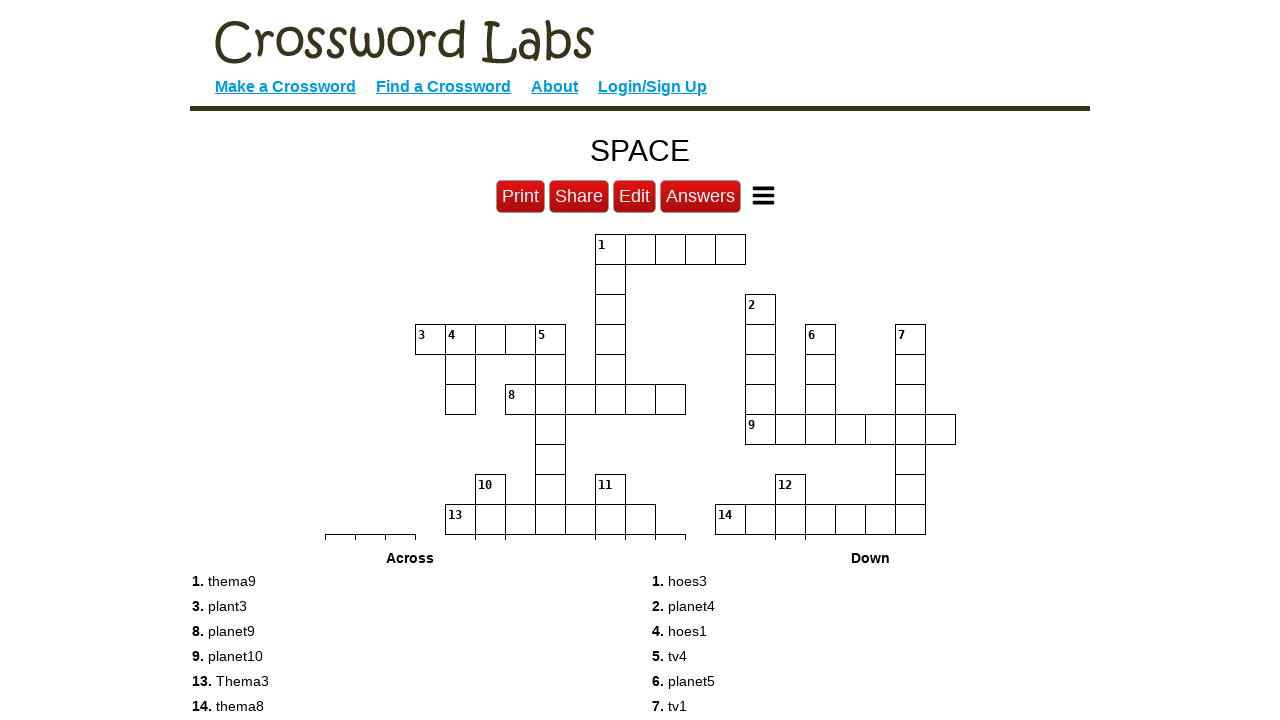

--- FILE ---
content_type: text/html; charset=utf-8
request_url: https://crosswordlabs.com/view/space653
body_size: 8772
content:


<!doctype html>
<html lang="en">
    <head>
        <!-- Required meta tags -->
        <meta charset="utf-8">
        <meta name="viewport" content="width=device-width, initial-scale=1, shrink-to-fit=no">
        <title>SPACE - Crossword Labs</title>
        <meta name="description" content="thema9; hoes3; planet4; plant3; hoes1; tv4; planet5; tv1; planet9; planet10; planet2; tv5; Disco5; Thema3; thema8; planet8; planet1; hoes7; thema4; rock5; Disco3; thema6; planet7; Disco1; thema5; Thema2; hoes4; Disco2; hoes6; rock3; hoes9; hoes10; hoes5;..." />
        <link rel="alternate" type="application/json+oembed" href="https://crosswordlabs.com/oembed?url=https%3A//crosswordlabs.com/embed/space653&format=json" title="SPACE oEmbed URL" />
        <link rel="alternate" type="text/xml+oembed" href="https://crosswordlabs.com/oembed?url=https%3A//crosswordlabs.com/embed/space653&format=xml" title="SPACE oEmbed URL" />
        <link rel="icon" href="/static/1745514585/favicon.ico" />
        <link rel="icon" href="/.well-known/favicon.svg" type="image/svg+xml">
        <link rel="manifest" href="/.well-known/site.webmanifest">
        <link rel="apple-touch-icon" href="/.well-known/apple.png">

        

<link rel="stylesheet" href="/static/1745514585/CACHE/css/output.ecb3ba6657cd.css" type="text/css">

        <style text="text/css">
            @media only screen {
                html, body {
                    height:100%;
                    overflow:hidden;
                }
                #clues-bar {
                    height:25%;
                }
                
            }

            
        </style>

        

        <link rel="canonical" href="https://crosswordlabs.com/view/space653" />
        <meta property="og:title" content="SPACE" />
        <meta property="og:description" content="thema9; hoes3; planet4; plant3; hoes1; tv4; planet5; tv1; planet9; planet10; planet2; tv5; Disco5; Thema3; thema8; planet8; planet1; hoes7; thema4; rock5; Disco3; thema6; planet7; Disco1; thema5; Thema2; hoes4; Disco2; hoes6; rock3; hoes9; hoes10; hoes5;..." />
        <meta property="og:site_name" content="CrosswordLabs.com" />
        <meta property="og:type" content="website" />
        <meta property="og:url" content="https://crosswordlabs.com/view/space653" />
        <meta property="og:image" content="https://crosswordlabs.com/image/696958.svg" />
        <meta property="og:image:type" content="image/svg+xml" />

        

        <script>
            CROSSWORD_ID = 696958;
            JS_PAGE = "view";
            SHOW_ANSWER_WARNING = 0
        </script>
</head>

<body>
    
    <div id="flex-wrapper" role="main">
        <div id="puzzle" class="valid-parent">
            
                <div id="wrapper">
                    
<div id="header">
    <a href="/"><img style="max-width:100%" src="/static/1745514585/img/logo.gif" alt="Crossword Labs" /></a>
    <div id="nav" role="navigation">
        <a  href="/" >Make a Crossword</a>
        <a  href="/browse">Find a Crossword</a>
        <a  href="/about">About</a>
        
            <a  href="/account/login">Login/Sign Up</a>
        
    </div>
</div>


                    <div id="stage-2" style="display:block">
                        <h1 id="title">SPACE
                            
                        </h1>



                        <div class="print-hide view-menu">
                            <button onclick="window.print()">Print</button>
                            <button id="share-link">Share</button>

                            
                                <a href="/edit/space653" class="button-like">Edit</a>
                            

                            
                                
                                    
                                        <a href="/login/space653" class="button-like">Answers</a>
                                    
                                
                            

                            <div id="finish-up2">
                                <div id="view-buttons" class="button">
                                    <div class="mini-menu-proper">
                                        
                                            
<div id="mini-menu" class="" role="menu" aria-label="Puzzle Menu">
    <button aria-label="Toggle Menu" aria-controls="mini-menu-content" aria-expanded="false" id="menu-expander" onclick="return false"></button>
    <div id="mini-menu-content">
        <div>
            <img src="/static/1745514585/img/search-plus.svg" tabindex="0" id="zoom-in" role="button" aria-label="Zoom in" />
        </div>
        <div>
            <img src="/static/1745514585/img/search-minus.svg" tabindex="0" id="zoom-out" role="button" aria-label="Zoom out" />
        </div>
        
            <div class="print-icon"><img tabindex="0" role="button" aria-label="Print" src="/static/1745514585/img/print.svg" id="print-image" /></div>
        
        <div style="display:none">
            <!--<img src="/static/1745514585/img/grip-lines.svg" id="toggle-layout" />-->
            <strong id="toggle-layout">Switch Layout</strong>
        </div>
        <div>
            <strong id="clear-puzzle" role="button" tabindex="0">Clear Puzzle</strong>
        </div>
    </div>
</div>

                                        
                                    </div>
                                </div>
                            </div>
                        </div>


                        <div style="clear:both"></div>
                        

                    </div> <!-- /stage2 -->
                </div> <!-- wrapper -->
            

            <input style="background-color:red;" autocorrect="off" autocapitalize="off" type="text" tabindex="-1" id="hidden-field" />
            <div id="crossword" class="cx" style="margin-bottom:20px; padding:1px"><!-- need 1px of padding because browsers are cutting off the right edge in print mode -->
                
<svg viewBox="-0.5 -0.5 931 931" preserveAspectRatio="xMidYMin meet" data-height="931" data-width="931" style="max-height:931px; max-width:931px; transform:translate(0, 0)" xmlns="http://www.w3.org/2000/svg">

<style type="text/css">

g rect {
    fill:#ffffff;
    stroke-width:1;
    stroke:#000001;
    fill-opacity:1;
}

.cx-c {
    font-size:12px;
    font-family:monospace;
    pointer-events:none;
    font-weight:bold;
    fill:#000002;
    text-anchor:start;
}

.cx-a {
    font-size:22px;
    font-family:monospace;
    text-anchor:middle;
    pointer-events:none;
    fill:#000003;
}

.cx-b {
    fill:#000004;
}
    
</style>
<g id="cx-0-14"><rect shape-rendering="crispEdge"  x="420" y="0" width="30" height="30" /><text dy="1em"  class="cx-c" x="422.0" y="2.0" >1</text><text dy=".28em"  class="cx-a" x="435.0" y="15.0"></text></g><g id="cx-0-15"><rect shape-rendering="crispEdge"  x="450" y="0" width="30" height="30" /><text dy=".28em"  class="cx-a" x="465.0" y="15.0"></text></g><g id="cx-0-16"><rect shape-rendering="crispEdge"  x="480" y="0" width="30" height="30" /><text dy=".28em"  class="cx-a" x="495.0" y="15.0"></text></g><g id="cx-0-17"><rect shape-rendering="crispEdge"  x="510" y="0" width="30" height="30" /><text dy=".28em"  class="cx-a" x="525.0" y="15.0"></text></g><g id="cx-0-18"><rect shape-rendering="crispEdge"  x="540" y="0" width="30" height="30" /><text dy=".28em"  class="cx-a" x="555.0" y="15.0"></text></g><g id="cx-1-14"><rect shape-rendering="crispEdge"  x="420" y="30" width="30" height="30" /><text dy=".28em"  class="cx-a" x="435.0" y="45.0"></text></g><g id="cx-2-14"><rect shape-rendering="crispEdge"  x="420" y="60" width="30" height="30" /><text dy=".28em"  class="cx-a" x="435.0" y="75.0"></text></g><g id="cx-2-19"><rect shape-rendering="crispEdge"  x="570" y="60" width="30" height="30" /><text dy="1em"  class="cx-c" x="572.0" y="62.0" >2</text><text dy=".28em"  class="cx-a" x="585.0" y="75.0"></text></g><g id="cx-3-8"><rect shape-rendering="crispEdge"  x="240" y="90" width="30" height="30" /><text dy="1em"  class="cx-c" x="242.0" y="92.0" >3</text><text dy=".28em"  class="cx-a" x="255.0" y="105.0"></text></g><g id="cx-3-9"><rect shape-rendering="crispEdge"  x="270" y="90" width="30" height="30" /><text dy="1em"  class="cx-c" x="272.0" y="92.0" >4</text><text dy=".28em"  class="cx-a" x="285.0" y="105.0"></text></g><g id="cx-3-10"><rect shape-rendering="crispEdge"  x="300" y="90" width="30" height="30" /><text dy=".28em"  class="cx-a" x="315.0" y="105.0"></text></g><g id="cx-3-11"><rect shape-rendering="crispEdge"  x="330" y="90" width="30" height="30" /><text dy=".28em"  class="cx-a" x="345.0" y="105.0"></text></g><g id="cx-3-12"><rect shape-rendering="crispEdge"  x="360" y="90" width="30" height="30" /><text dy="1em"  class="cx-c" x="362.0" y="92.0" >5</text><text dy=".28em"  class="cx-a" x="375.0" y="105.0"></text></g><g id="cx-3-14"><rect shape-rendering="crispEdge"  x="420" y="90" width="30" height="30" /><text dy=".28em"  class="cx-a" x="435.0" y="105.0"></text></g><g id="cx-3-19"><rect shape-rendering="crispEdge"  x="570" y="90" width="30" height="30" /><text dy=".28em"  class="cx-a" x="585.0" y="105.0"></text></g><g id="cx-3-21"><rect shape-rendering="crispEdge"  x="630" y="90" width="30" height="30" /><text dy="1em"  class="cx-c" x="632.0" y="92.0" >6</text><text dy=".28em"  class="cx-a" x="645.0" y="105.0"></text></g><g id="cx-3-24"><rect shape-rendering="crispEdge"  x="720" y="90" width="30" height="30" /><text dy="1em"  class="cx-c" x="722.0" y="92.0" >7</text><text dy=".28em"  class="cx-a" x="735.0" y="105.0"></text></g><g id="cx-4-9"><rect shape-rendering="crispEdge"  x="270" y="120" width="30" height="30" /><text dy=".28em"  class="cx-a" x="285.0" y="135.0"></text></g><g id="cx-4-12"><rect shape-rendering="crispEdge"  x="360" y="120" width="30" height="30" /><text dy=".28em"  class="cx-a" x="375.0" y="135.0"></text></g><g id="cx-4-14"><rect shape-rendering="crispEdge"  x="420" y="120" width="30" height="30" /><text dy=".28em"  class="cx-a" x="435.0" y="135.0"></text></g><g id="cx-4-19"><rect shape-rendering="crispEdge"  x="570" y="120" width="30" height="30" /><text dy=".28em"  class="cx-a" x="585.0" y="135.0"></text></g><g id="cx-4-21"><rect shape-rendering="crispEdge"  x="630" y="120" width="30" height="30" /><text dy=".28em"  class="cx-a" x="645.0" y="135.0"></text></g><g id="cx-4-24"><rect shape-rendering="crispEdge"  x="720" y="120" width="30" height="30" /><text dy=".28em"  class="cx-a" x="735.0" y="135.0"></text></g><g id="cx-5-9"><rect shape-rendering="crispEdge"  x="270" y="150" width="30" height="30" /><text dy=".28em"  class="cx-a" x="285.0" y="165.0"></text></g><g id="cx-5-11"><rect shape-rendering="crispEdge"  x="330" y="150" width="30" height="30" /><text dy="1em"  class="cx-c" x="332.0" y="152.0" >8</text><text dy=".28em"  class="cx-a" x="345.0" y="165.0"></text></g><g id="cx-5-12"><rect shape-rendering="crispEdge"  x="360" y="150" width="30" height="30" /><text dy=".28em"  class="cx-a" x="375.0" y="165.0"></text></g><g id="cx-5-13"><rect shape-rendering="crispEdge"  x="390" y="150" width="30" height="30" /><text dy=".28em"  class="cx-a" x="405.0" y="165.0"></text></g><g id="cx-5-14"><rect shape-rendering="crispEdge"  x="420" y="150" width="30" height="30" /><text dy=".28em"  class="cx-a" x="435.0" y="165.0"></text></g><g id="cx-5-15"><rect shape-rendering="crispEdge"  x="450" y="150" width="30" height="30" /><text dy=".28em"  class="cx-a" x="465.0" y="165.0"></text></g><g id="cx-5-16"><rect shape-rendering="crispEdge"  x="480" y="150" width="30" height="30" /><text dy=".28em"  class="cx-a" x="495.0" y="165.0"></text></g><g id="cx-5-19"><rect shape-rendering="crispEdge"  x="570" y="150" width="30" height="30" /><text dy=".28em"  class="cx-a" x="585.0" y="165.0"></text></g><g id="cx-5-21"><rect shape-rendering="crispEdge"  x="630" y="150" width="30" height="30" /><text dy=".28em"  class="cx-a" x="645.0" y="165.0"></text></g><g id="cx-5-24"><rect shape-rendering="crispEdge"  x="720" y="150" width="30" height="30" /><text dy=".28em"  class="cx-a" x="735.0" y="165.0"></text></g><g id="cx-6-12"><rect shape-rendering="crispEdge"  x="360" y="180" width="30" height="30" /><text dy=".28em"  class="cx-a" x="375.0" y="195.0"></text></g><g id="cx-6-19"><rect shape-rendering="crispEdge"  x="570" y="180" width="30" height="30" /><text dy="1em"  class="cx-c" x="572.0" y="182.0" >9</text><text dy=".28em"  class="cx-a" x="585.0" y="195.0"></text></g><g id="cx-6-20"><rect shape-rendering="crispEdge"  x="600" y="180" width="30" height="30" /><text dy=".28em"  class="cx-a" x="615.0" y="195.0"></text></g><g id="cx-6-21"><rect shape-rendering="crispEdge"  x="630" y="180" width="30" height="30" /><text dy=".28em"  class="cx-a" x="645.0" y="195.0"></text></g><g id="cx-6-22"><rect shape-rendering="crispEdge"  x="660" y="180" width="30" height="30" /><text dy=".28em"  class="cx-a" x="675.0" y="195.0"></text></g><g id="cx-6-23"><rect shape-rendering="crispEdge"  x="690" y="180" width="30" height="30" /><text dy=".28em"  class="cx-a" x="705.0" y="195.0"></text></g><g id="cx-6-24"><rect shape-rendering="crispEdge"  x="720" y="180" width="30" height="30" /><text dy=".28em"  class="cx-a" x="735.0" y="195.0"></text></g><g id="cx-6-25"><rect shape-rendering="crispEdge"  x="750" y="180" width="30" height="30" /><text dy=".28em"  class="cx-a" x="765.0" y="195.0"></text></g><g id="cx-7-12"><rect shape-rendering="crispEdge"  x="360" y="210" width="30" height="30" /><text dy=".28em"  class="cx-a" x="375.0" y="225.0"></text></g><g id="cx-7-24"><rect shape-rendering="crispEdge"  x="720" y="210" width="30" height="30" /><text dy=".28em"  class="cx-a" x="735.0" y="225.0"></text></g><g id="cx-8-10"><rect shape-rendering="crispEdge"  x="300" y="240" width="30" height="30" /><text dy="1em"  class="cx-c" x="302.0" y="242.0" >10</text><text dy=".28em"  class="cx-a" x="315.0" y="255.0"></text></g><g id="cx-8-12"><rect shape-rendering="crispEdge"  x="360" y="240" width="30" height="30" /><text dy=".28em"  class="cx-a" x="375.0" y="255.0"></text></g><g id="cx-8-14"><rect shape-rendering="crispEdge"  x="420" y="240" width="30" height="30" /><text dy="1em"  class="cx-c" x="422.0" y="242.0" >11</text><text dy=".28em"  class="cx-a" x="435.0" y="255.0"></text></g><g id="cx-8-20"><rect shape-rendering="crispEdge"  x="600" y="240" width="30" height="30" /><text dy="1em"  class="cx-c" x="602.0" y="242.0" >12</text><text dy=".28em"  class="cx-a" x="615.0" y="255.0"></text></g><g id="cx-8-24"><rect shape-rendering="crispEdge"  x="720" y="240" width="30" height="30" /><text dy=".28em"  class="cx-a" x="735.0" y="255.0"></text></g><g id="cx-9-9"><rect shape-rendering="crispEdge"  x="270" y="270" width="30" height="30" /><text dy="1em"  class="cx-c" x="272.0" y="272.0" >13</text><text dy=".28em"  class="cx-a" x="285.0" y="285.0"></text></g><g id="cx-9-10"><rect shape-rendering="crispEdge"  x="300" y="270" width="30" height="30" /><text dy=".28em"  class="cx-a" x="315.0" y="285.0"></text></g><g id="cx-9-11"><rect shape-rendering="crispEdge"  x="330" y="270" width="30" height="30" /><text dy=".28em"  class="cx-a" x="345.0" y="285.0"></text></g><g id="cx-9-12"><rect shape-rendering="crispEdge"  x="360" y="270" width="30" height="30" /><text dy=".28em"  class="cx-a" x="375.0" y="285.0"></text></g><g id="cx-9-13"><rect shape-rendering="crispEdge"  x="390" y="270" width="30" height="30" /><text dy=".28em"  class="cx-a" x="405.0" y="285.0"></text></g><g id="cx-9-14"><rect shape-rendering="crispEdge"  x="420" y="270" width="30" height="30" /><text dy=".28em"  class="cx-a" x="435.0" y="285.0"></text></g><g id="cx-9-15"><rect shape-rendering="crispEdge"  x="450" y="270" width="30" height="30" /><text dy=".28em"  class="cx-a" x="465.0" y="285.0"></text></g><g id="cx-9-18"><rect shape-rendering="crispEdge"  x="540" y="270" width="30" height="30" /><text dy="1em"  class="cx-c" x="542.0" y="272.0" >14</text><text dy=".28em"  class="cx-a" x="555.0" y="285.0"></text></g><g id="cx-9-19"><rect shape-rendering="crispEdge"  x="570" y="270" width="30" height="30" /><text dy=".28em"  class="cx-a" x="585.0" y="285.0"></text></g><g id="cx-9-20"><rect shape-rendering="crispEdge"  x="600" y="270" width="30" height="30" /><text dy=".28em"  class="cx-a" x="615.0" y="285.0"></text></g><g id="cx-9-21"><rect shape-rendering="crispEdge"  x="630" y="270" width="30" height="30" /><text dy=".28em"  class="cx-a" x="645.0" y="285.0"></text></g><g id="cx-9-22"><rect shape-rendering="crispEdge"  x="660" y="270" width="30" height="30" /><text dy=".28em"  class="cx-a" x="675.0" y="285.0"></text></g><g id="cx-9-23"><rect shape-rendering="crispEdge"  x="690" y="270" width="30" height="30" /><text dy=".28em"  class="cx-a" x="705.0" y="285.0"></text></g><g id="cx-9-24"><rect shape-rendering="crispEdge"  x="720" y="270" width="30" height="30" /><text dy=".28em"  class="cx-a" x="735.0" y="285.0"></text></g><g id="cx-10-5"><rect shape-rendering="crispEdge"  x="150" y="300" width="30" height="30" /><text dy="1em"  class="cx-c" x="152.0" y="302.0" >15</text><text dy=".28em"  class="cx-a" x="165.0" y="315.0"></text></g><g id="cx-10-6"><rect shape-rendering="crispEdge"  x="180" y="300" width="30" height="30" /><text dy=".28em"  class="cx-a" x="195.0" y="315.0"></text></g><g id="cx-10-7"><rect shape-rendering="crispEdge"  x="210" y="300" width="30" height="30" /><text dy=".28em"  class="cx-a" x="225.0" y="315.0"></text></g><g id="cx-10-10"><rect shape-rendering="crispEdge"  x="300" y="300" width="30" height="30" /><text dy=".28em"  class="cx-a" x="315.0" y="315.0"></text></g><g id="cx-10-14"><rect shape-rendering="crispEdge"  x="420" y="300" width="30" height="30" /><text dy=".28em"  class="cx-a" x="435.0" y="315.0"></text></g><g id="cx-10-16"><rect shape-rendering="crispEdge"  x="480" y="300" width="30" height="30" /><text dy="1em"  class="cx-c" x="482.0" y="302.0" >16</text><text dy=".28em"  class="cx-a" x="495.0" y="315.0"></text></g><g id="cx-10-20"><rect shape-rendering="crispEdge"  x="600" y="300" width="30" height="30" /><text dy=".28em"  class="cx-a" x="615.0" y="315.0"></text></g><g id="cx-11-5"><rect shape-rendering="crispEdge"  x="150" y="330" width="30" height="30" /><text dy=".28em"  class="cx-a" x="165.0" y="345.0"></text></g><g id="cx-11-10"><rect shape-rendering="crispEdge"  x="300" y="330" width="30" height="30" /><text dy=".28em"  class="cx-a" x="315.0" y="345.0"></text></g><g id="cx-11-14"><rect shape-rendering="crispEdge"  x="420" y="330" width="30" height="30" /><text dy=".28em"  class="cx-a" x="435.0" y="345.0"></text></g><g id="cx-11-16"><rect shape-rendering="crispEdge"  x="480" y="330" width="30" height="30" /><text dy=".28em"  class="cx-a" x="495.0" y="345.0"></text></g><g id="cx-11-20"><rect shape-rendering="crispEdge"  x="600" y="330" width="30" height="30" /><text dy=".28em"  class="cx-a" x="615.0" y="345.0"></text></g><g id="cx-11-26"><rect shape-rendering="crispEdge"  x="780" y="330" width="30" height="30" /><text dy="1em"  class="cx-c" x="782.0" y="332.0" >17</text><text dy=".28em"  class="cx-a" x="795.0" y="345.0"></text></g><g id="cx-12-0"><rect shape-rendering="crispEdge"  x="0" y="360" width="30" height="30" /><text dy="1em"  class="cx-c" x="2.0" y="362.0" >18</text><text dy=".28em"  class="cx-a" x="15.0" y="375.0"></text></g><g id="cx-12-5"><rect shape-rendering="crispEdge"  x="150" y="360" width="30" height="30" /><text dy=".28em"  class="cx-a" x="165.0" y="375.0"></text></g><g id="cx-12-10"><rect shape-rendering="crispEdge"  x="300" y="360" width="30" height="30" /><text dy=".28em"  class="cx-a" x="315.0" y="375.0"></text></g><g id="cx-12-14"><rect shape-rendering="crispEdge"  x="420" y="360" width="30" height="30" /><text dy=".28em"  class="cx-a" x="435.0" y="375.0"></text></g><g id="cx-12-16"><rect shape-rendering="crispEdge"  x="480" y="360" width="30" height="30" /><text dy=".28em"  class="cx-a" x="495.0" y="375.0"></text></g><g id="cx-12-20"><rect shape-rendering="crispEdge"  x="600" y="360" width="30" height="30" /><text dy=".28em"  class="cx-a" x="615.0" y="375.0"></text></g><g id="cx-12-23"><rect shape-rendering="crispEdge"  x="690" y="360" width="30" height="30" /><text dy="1em"  class="cx-c" x="692.0" y="362.0" >19</text><text dy=".28em"  class="cx-a" x="705.0" y="375.0"></text></g><g id="cx-12-25"><rect shape-rendering="crispEdge"  x="750" y="360" width="30" height="30" /><text dy="1em"  class="cx-c" x="752.0" y="362.0" >20</text><text dy=".28em"  class="cx-a" x="765.0" y="375.0"></text></g><g id="cx-12-26"><rect shape-rendering="crispEdge"  x="780" y="360" width="30" height="30" /><text dy=".28em"  class="cx-a" x="795.0" y="375.0"></text></g><g id="cx-12-27"><rect shape-rendering="crispEdge"  x="810" y="360" width="30" height="30" /><text dy=".28em"  class="cx-a" x="825.0" y="375.0"></text></g><g id="cx-12-28"><rect shape-rendering="crispEdge"  x="840" y="360" width="30" height="30" /><text dy=".28em"  class="cx-a" x="855.0" y="375.0"></text></g><g id="cx-12-29"><rect shape-rendering="crispEdge"  x="870" y="360" width="30" height="30" /><text dy=".28em"  class="cx-a" x="885.0" y="375.0"></text></g><g id="cx-12-30"><rect shape-rendering="crispEdge"  x="900" y="360" width="30" height="30" /><text dy=".28em"  class="cx-a" x="915.0" y="375.0"></text></g><g id="cx-13-0"><rect shape-rendering="crispEdge"  x="0" y="390" width="30" height="30" /><text dy=".28em"  class="cx-a" x="15.0" y="405.0"></text></g><g id="cx-13-4"><rect shape-rendering="crispEdge"  x="120" y="390" width="30" height="30" /><text dy="1em"  class="cx-c" x="122.0" y="392.0" >21</text><text dy=".28em"  class="cx-a" x="135.0" y="405.0"></text></g><g id="cx-13-5"><rect shape-rendering="crispEdge"  x="150" y="390" width="30" height="30" /><text dy=".28em"  class="cx-a" x="165.0" y="405.0"></text></g><g id="cx-13-6"><rect shape-rendering="crispEdge"  x="180" y="390" width="30" height="30" /><text dy=".28em"  class="cx-a" x="195.0" y="405.0"></text></g><g id="cx-13-7"><rect shape-rendering="crispEdge"  x="210" y="390" width="30" height="30" /><text dy=".28em"  class="cx-a" x="225.0" y="405.0"></text></g><g id="cx-13-8"><rect shape-rendering="crispEdge"  x="240" y="390" width="30" height="30" /><text dy=".28em"  class="cx-a" x="255.0" y="405.0"></text></g><g id="cx-13-9"><rect shape-rendering="crispEdge"  x="270" y="390" width="30" height="30" /><text dy=".28em"  class="cx-a" x="285.0" y="405.0"></text></g><g id="cx-13-10"><rect shape-rendering="crispEdge"  x="300" y="390" width="30" height="30" /><text dy=".28em"  class="cx-a" x="315.0" y="405.0"></text></g><g id="cx-13-14"><rect shape-rendering="crispEdge"  x="420" y="390" width="30" height="30" /><text dy=".28em"  class="cx-a" x="435.0" y="405.0"></text></g><g id="cx-13-16"><rect shape-rendering="crispEdge"  x="480" y="390" width="30" height="30" /><text dy=".28em"  class="cx-a" x="495.0" y="405.0"></text></g><g id="cx-13-18"><rect shape-rendering="crispEdge"  x="540" y="390" width="30" height="30" /><text dy="1em"  class="cx-c" x="542.0" y="392.0" >22</text><text dy=".28em"  class="cx-a" x="555.0" y="405.0"></text></g><g id="cx-13-19"><rect shape-rendering="crispEdge"  x="570" y="390" width="30" height="30" /><text dy=".28em"  class="cx-a" x="585.0" y="405.0"></text></g><g id="cx-13-20"><rect shape-rendering="crispEdge"  x="600" y="390" width="30" height="30" /><text dy=".28em"  class="cx-a" x="615.0" y="405.0"></text></g><g id="cx-13-21"><rect shape-rendering="crispEdge"  x="630" y="390" width="30" height="30" /><text dy=".28em"  class="cx-a" x="645.0" y="405.0"></text></g><g id="cx-13-22"><rect shape-rendering="crispEdge"  x="660" y="390" width="30" height="30" /><text dy=".28em"  class="cx-a" x="675.0" y="405.0"></text></g><g id="cx-13-23"><rect shape-rendering="crispEdge"  x="690" y="390" width="30" height="30" /><text dy=".28em"  class="cx-a" x="705.0" y="405.0"></text></g><g id="cx-13-24"><rect shape-rendering="crispEdge"  x="720" y="390" width="30" height="30" /><text dy=".28em"  class="cx-a" x="735.0" y="405.0"></text></g><rect shape-rendering="crispEdges" x="750" y="390" width="30" height="30" class="cx-b" /><g id="cx-13-26"><rect shape-rendering="crispEdge"  x="780" y="390" width="30" height="30" /><text dy=".28em"  class="cx-a" x="795.0" y="405.0"></text></g><g id="cx-14-0"><rect shape-rendering="crispEdge"  x="0" y="420" width="30" height="30" /><text dy=".28em"  class="cx-a" x="15.0" y="435.0"></text></g><g id="cx-14-5"><rect shape-rendering="crispEdge"  x="150" y="420" width="30" height="30" /><text dy=".28em"  class="cx-a" x="165.0" y="435.0"></text></g><g id="cx-14-10"><rect shape-rendering="crispEdge"  x="300" y="420" width="30" height="30" /><text dy=".28em"  class="cx-a" x="315.0" y="435.0"></text></g><g id="cx-14-12"><rect shape-rendering="crispEdge"  x="360" y="420" width="30" height="30" /><text dy="1em"  class="cx-c" x="362.0" y="422.0" >23</text><text dy=".28em"  class="cx-a" x="375.0" y="435.0"></text></g><g id="cx-14-14"><rect shape-rendering="crispEdge"  x="420" y="420" width="30" height="30" /><text dy=".28em"  class="cx-a" x="435.0" y="435.0"></text></g><g id="cx-14-16"><rect shape-rendering="crispEdge"  x="480" y="420" width="30" height="30" /><text dy=".28em"  class="cx-a" x="495.0" y="435.0"></text></g><g id="cx-14-20"><rect shape-rendering="crispEdge"  x="600" y="420" width="30" height="30" /><text dy=".28em"  class="cx-a" x="615.0" y="435.0"></text></g><g id="cx-14-23"><rect shape-rendering="crispEdge"  x="690" y="420" width="30" height="30" /><text dy=".28em"  class="cx-a" x="705.0" y="435.0"></text></g><g id="cx-14-25"><rect shape-rendering="crispEdge"  x="750" y="420" width="30" height="30" /><text dy="1em"  class="cx-c" x="752.0" y="422.0" >24</text><text dy=".28em"  class="cx-a" x="765.0" y="435.0"></text></g><g id="cx-14-26"><rect shape-rendering="crispEdge"  x="780" y="420" width="30" height="30" /><text dy=".28em"  class="cx-a" x="795.0" y="435.0"></text></g><g id="cx-14-27"><rect shape-rendering="crispEdge"  x="810" y="420" width="30" height="30" /><text dy=".28em"  class="cx-a" x="825.0" y="435.0"></text></g><g id="cx-14-28"><rect shape-rendering="crispEdge"  x="840" y="420" width="30" height="30" /><text dy=".28em"  class="cx-a" x="855.0" y="435.0"></text></g><g id="cx-15-0"><rect shape-rendering="crispEdge"  x="0" y="450" width="30" height="30" /><text dy="1em"  class="cx-c" x="2.0" y="452.0" >25</text><text dy=".28em"  class="cx-a" x="15.0" y="465.0"></text></g><g id="cx-15-1"><rect shape-rendering="crispEdge"  x="30" y="450" width="30" height="30" /><text dy=".28em"  class="cx-a" x="45.0" y="465.0"></text></g><g id="cx-15-2"><rect shape-rendering="crispEdge"  x="60" y="450" width="30" height="30" /><text dy=".28em"  class="cx-a" x="75.0" y="465.0"></text></g><g id="cx-15-3"><rect shape-rendering="crispEdge"  x="90" y="450" width="30" height="30" /><text dy=".28em"  class="cx-a" x="105.0" y="465.0"></text></g><g id="cx-15-4"><rect shape-rendering="crispEdge"  x="120" y="450" width="30" height="30" /><text dy=".28em"  class="cx-a" x="135.0" y="465.0"></text></g><g id="cx-15-5"><rect shape-rendering="crispEdge"  x="150" y="450" width="30" height="30" /><text dy=".28em"  class="cx-a" x="165.0" y="465.0"></text></g><g id="cx-15-9"><rect shape-rendering="crispEdge"  x="270" y="450" width="30" height="30" /><text dy="1em"  class="cx-c" x="272.0" y="452.0" >26</text><text dy=".28em"  class="cx-a" x="285.0" y="465.0"></text></g><rect shape-rendering="crispEdges" x="300" y="450" width="30" height="30" class="cx-b" /><g id="cx-15-11"><rect shape-rendering="crispEdge"  x="330" y="450" width="30" height="30" /><text dy="1em"  class="cx-c" x="332.0" y="452.0" >27</text><text dy=".28em"  class="cx-a" x="345.0" y="465.0"></text></g><g id="cx-15-12"><rect shape-rendering="crispEdge"  x="360" y="450" width="30" height="30" /><text dy=".28em"  class="cx-a" x="375.0" y="465.0"></text></g><g id="cx-15-13"><rect shape-rendering="crispEdge"  x="390" y="450" width="30" height="30" /><text dy=".28em"  class="cx-a" x="405.0" y="465.0"></text></g><g id="cx-15-14"><rect shape-rendering="crispEdge"  x="420" y="450" width="30" height="30" /><text dy=".28em"  class="cx-a" x="435.0" y="465.0"></text></g><g id="cx-15-15"><rect shape-rendering="crispEdge"  x="450" y="450" width="30" height="30" /><text dy=".28em"  class="cx-a" x="465.0" y="465.0"></text></g><g id="cx-15-16"><rect shape-rendering="crispEdge"  x="480" y="450" width="30" height="30" /><text dy=".28em"  class="cx-a" x="495.0" y="465.0"></text></g><g id="cx-15-17"><rect shape-rendering="crispEdge"  x="510" y="450" width="30" height="30" /><text dy=".28em"  class="cx-a" x="525.0" y="465.0"></text></g><g id="cx-15-18"><rect shape-rendering="crispEdge"  x="540" y="450" width="30" height="30" /><text dy=".28em"  class="cx-a" x="555.0" y="465.0"></text></g><g id="cx-15-19"><rect shape-rendering="crispEdge"  x="570" y="450" width="30" height="30" /><text dy=".28em"  class="cx-a" x="585.0" y="465.0"></text></g><g id="cx-15-20"><rect shape-rendering="crispEdge"  x="600" y="450" width="30" height="30" /><text dy=".28em"  class="cx-a" x="615.0" y="465.0"></text></g><g id="cx-15-23"><rect shape-rendering="crispEdge"  x="690" y="450" width="30" height="30" /><text dy=".28em"  class="cx-a" x="705.0" y="465.0"></text></g><g id="cx-15-26"><rect shape-rendering="crispEdge"  x="780" y="450" width="30" height="30" /><text dy=".28em"  class="cx-a" x="795.0" y="465.0"></text></g><g id="cx-16-0"><rect shape-rendering="crispEdge"  x="0" y="480" width="30" height="30" /><text dy=".28em"  class="cx-a" x="15.0" y="495.0"></text></g><g id="cx-16-8"><rect shape-rendering="crispEdge"  x="240" y="480" width="30" height="30" /><text dy="1em"  class="cx-c" x="242.0" y="482.0" >28</text><text dy=".28em"  class="cx-a" x="255.0" y="495.0"></text></g><g id="cx-16-9"><rect shape-rendering="crispEdge"  x="270" y="480" width="30" height="30" /><text dy=".28em"  class="cx-a" x="285.0" y="495.0"></text></g><g id="cx-16-10"><rect shape-rendering="crispEdge"  x="300" y="480" width="30" height="30" /><text dy=".28em"  class="cx-a" x="315.0" y="495.0"></text></g><g id="cx-16-12"><rect shape-rendering="crispEdge"  x="360" y="480" width="30" height="30" /><text dy=".28em"  class="cx-a" x="375.0" y="495.0"></text></g><g id="cx-16-22"><rect shape-rendering="crispEdge"  x="660" y="480" width="30" height="30" /><text dy="1em"  class="cx-c" x="662.0" y="482.0" >29</text><text dy=".28em"  class="cx-a" x="675.0" y="495.0"></text></g><g id="cx-16-23"><rect shape-rendering="crispEdge"  x="690" y="480" width="30" height="30" /><text dy=".28em"  class="cx-a" x="705.0" y="495.0"></text></g><g id="cx-16-24"><rect shape-rendering="crispEdge"  x="720" y="480" width="30" height="30" /><text dy=".28em"  class="cx-a" x="735.0" y="495.0"></text></g><g id="cx-16-25"><rect shape-rendering="crispEdge"  x="750" y="480" width="30" height="30" /><text dy=".28em"  class="cx-a" x="765.0" y="495.0"></text></g><g id="cx-16-26"><rect shape-rendering="crispEdge"  x="780" y="480" width="30" height="30" /><text dy=".28em"  class="cx-a" x="795.0" y="495.0"></text></g><g id="cx-16-27"><rect shape-rendering="crispEdge"  x="810" y="480" width="30" height="30" /><text dy=".28em"  class="cx-a" x="825.0" y="495.0"></text></g><g id="cx-16-28"><rect shape-rendering="crispEdge"  x="840" y="480" width="30" height="30" /><text dy=".28em"  class="cx-a" x="855.0" y="495.0"></text></g><g id="cx-17-9"><rect shape-rendering="crispEdge"  x="270" y="510" width="30" height="30" /><text dy=".28em"  class="cx-a" x="285.0" y="525.0"></text></g><g id="cx-17-12"><rect shape-rendering="crispEdge"  x="360" y="510" width="30" height="30" /><text dy=".28em"  class="cx-a" x="375.0" y="525.0"></text></g><g id="cx-17-16"><rect shape-rendering="crispEdge"  x="480" y="510" width="30" height="30" /><text dy="1em"  class="cx-c" x="482.0" y="512.0" >30</text><text dy=".28em"  class="cx-a" x="495.0" y="525.0"></text></g><g id="cx-17-19"><rect shape-rendering="crispEdge"  x="570" y="510" width="30" height="30" /><text dy="1em"  class="cx-c" x="572.0" y="512.0" >31</text><text dy=".28em"  class="cx-a" x="585.0" y="525.0"></text></g><g id="cx-17-23"><rect shape-rendering="crispEdge"  x="690" y="510" width="30" height="30" /><text dy=".28em"  class="cx-a" x="705.0" y="525.0"></text></g><g id="cx-18-9"><rect shape-rendering="crispEdge"  x="270" y="540" width="30" height="30" /><text dy="1em"  class="cx-c" x="272.0" y="542.0" >32</text><text dy=".28em"  class="cx-a" x="285.0" y="555.0"></text></g><g id="cx-18-10"><rect shape-rendering="crispEdge"  x="300" y="540" width="30" height="30" /><text dy=".28em"  class="cx-a" x="315.0" y="555.0"></text></g><g id="cx-18-11"><rect shape-rendering="crispEdge"  x="330" y="540" width="30" height="30" /><text dy=".28em"  class="cx-a" x="345.0" y="555.0"></text></g><g id="cx-18-12"><rect shape-rendering="crispEdge"  x="360" y="540" width="30" height="30" /><text dy=".28em"  class="cx-a" x="375.0" y="555.0"></text></g><g id="cx-18-13"><rect shape-rendering="crispEdge"  x="390" y="540" width="30" height="30" /><text dy=".28em"  class="cx-a" x="405.0" y="555.0"></text></g><g id="cx-18-14"><rect shape-rendering="crispEdge"  x="420" y="540" width="30" height="30" /><text dy="1em"  class="cx-c" x="422.0" y="542.0" >33</text><text dy=".28em"  class="cx-a" x="435.0" y="555.0"></text></g><g id="cx-18-15"><rect shape-rendering="crispEdge"  x="450" y="540" width="30" height="30" /><text dy=".28em"  class="cx-a" x="465.0" y="555.0"></text></g><g id="cx-18-16"><rect shape-rendering="crispEdge"  x="480" y="540" width="30" height="30" /><text dy=".28em"  class="cx-a" x="495.0" y="555.0"></text></g><g id="cx-18-17"><rect shape-rendering="crispEdge"  x="510" y="540" width="30" height="30" /><text dy=".28em"  class="cx-a" x="525.0" y="555.0"></text></g><g id="cx-18-18"><rect shape-rendering="crispEdge"  x="540" y="540" width="30" height="30" /><text dy=".28em"  class="cx-a" x="555.0" y="555.0"></text></g><g id="cx-18-19"><rect shape-rendering="crispEdge"  x="570" y="540" width="30" height="30" /><text dy=".28em"  class="cx-a" x="585.0" y="555.0"></text></g><g id="cx-18-20"><rect shape-rendering="crispEdge"  x="600" y="540" width="30" height="30" /><text dy=".28em"  class="cx-a" x="615.0" y="555.0"></text></g><g id="cx-18-23"><rect shape-rendering="crispEdge"  x="690" y="540" width="30" height="30" /><text dy=".28em"  class="cx-a" x="705.0" y="555.0"></text></g><g id="cx-19-9"><rect shape-rendering="crispEdge"  x="270" y="570" width="30" height="30" /><text dy=".28em"  class="cx-a" x="285.0" y="585.0"></text></g><g id="cx-19-12"><rect shape-rendering="crispEdge"  x="360" y="570" width="30" height="30" /><text dy=".28em"  class="cx-a" x="375.0" y="585.0"></text></g><g id="cx-19-14"><rect shape-rendering="crispEdge"  x="420" y="570" width="30" height="30" /><text dy=".28em"  class="cx-a" x="435.0" y="585.0"></text></g><g id="cx-19-16"><rect shape-rendering="crispEdge"  x="480" y="570" width="30" height="30" /><text dy=".28em"  class="cx-a" x="495.0" y="585.0"></text></g><g id="cx-19-19"><rect shape-rendering="crispEdge"  x="570" y="570" width="30" height="30" /><text dy=".28em"  class="cx-a" x="585.0" y="585.0"></text></g><g id="cx-19-25"><rect shape-rendering="crispEdge"  x="750" y="570" width="30" height="30" /><text dy="1em"  class="cx-c" x="752.0" y="572.0" >34</text><text dy=".28em"  class="cx-a" x="765.0" y="585.0"></text></g><g id="cx-20-9"><rect shape-rendering="crispEdge"  x="270" y="600" width="30" height="30" /><text dy=".28em"  class="cx-a" x="285.0" y="615.0"></text></g><g id="cx-20-12"><rect shape-rendering="crispEdge"  x="360" y="600" width="30" height="30" /><text dy=".28em"  class="cx-a" x="375.0" y="615.0"></text></g><g id="cx-20-14"><rect shape-rendering="crispEdge"  x="420" y="600" width="30" height="30" /><text dy=".28em"  class="cx-a" x="435.0" y="615.0"></text></g><g id="cx-20-17"><rect shape-rendering="crispEdge"  x="510" y="600" width="30" height="30" /><text dy="1em"  class="cx-c" x="512.0" y="602.0" >35</text><text dy=".28em"  class="cx-a" x="525.0" y="615.0"></text></g><g id="cx-20-18"><rect shape-rendering="crispEdge"  x="540" y="600" width="30" height="30" /><text dy=".28em"  class="cx-a" x="555.0" y="615.0"></text></g><g id="cx-20-19"><rect shape-rendering="crispEdge"  x="570" y="600" width="30" height="30" /><text dy=".28em"  class="cx-a" x="585.0" y="615.0"></text></g><g id="cx-20-20"><rect shape-rendering="crispEdge"  x="600" y="600" width="30" height="30" /><text dy=".28em"  class="cx-a" x="615.0" y="615.0"></text></g><g id="cx-20-21"><rect shape-rendering="crispEdge"  x="630" y="600" width="30" height="30" /><text dy=".28em"  class="cx-a" x="645.0" y="615.0"></text></g><g id="cx-20-22"><rect shape-rendering="crispEdge"  x="660" y="600" width="30" height="30" /><text dy=".28em"  class="cx-a" x="675.0" y="615.0"></text></g><g id="cx-20-23"><rect shape-rendering="crispEdge"  x="690" y="600" width="30" height="30" /><text dy=".28em"  class="cx-a" x="705.0" y="615.0"></text></g><g id="cx-20-24"><rect shape-rendering="crispEdge"  x="720" y="600" width="30" height="30" /><text dy=".28em"  class="cx-a" x="735.0" y="615.0"></text></g><g id="cx-20-25"><rect shape-rendering="crispEdge"  x="750" y="600" width="30" height="30" /><text dy=".28em"  class="cx-a" x="765.0" y="615.0"></text></g><g id="cx-21-9"><rect shape-rendering="crispEdge"  x="270" y="630" width="30" height="30" /><text dy=".28em"  class="cx-a" x="285.0" y="645.0"></text></g><g id="cx-21-12"><rect shape-rendering="crispEdge"  x="360" y="630" width="30" height="30" /><text dy=".28em"  class="cx-a" x="375.0" y="645.0"></text></g><g id="cx-21-14"><rect shape-rendering="crispEdge"  x="420" y="630" width="30" height="30" /><text dy=".28em"  class="cx-a" x="435.0" y="645.0"></text></g><g id="cx-21-19"><rect shape-rendering="crispEdge"  x="570" y="630" width="30" height="30" /><text dy=".28em"  class="cx-a" x="585.0" y="645.0"></text></g><g id="cx-21-25"><rect shape-rendering="crispEdge"  x="750" y="630" width="30" height="30" /><text dy="1em"  class="cx-c" x="752.0" y="632.0" >36</text><text dy=".28em"  class="cx-a" x="765.0" y="645.0"></text></g><g id="cx-21-26"><rect shape-rendering="crispEdge"  x="780" y="630" width="30" height="30" /><text dy=".28em"  class="cx-a" x="795.0" y="645.0"></text></g><g id="cx-21-27"><rect shape-rendering="crispEdge"  x="810" y="630" width="30" height="30" /><text dy=".28em"  class="cx-a" x="825.0" y="645.0"></text></g><g id="cx-22-9"><rect shape-rendering="crispEdge"  x="270" y="660" width="30" height="30" /><text dy=".28em"  class="cx-a" x="285.0" y="675.0"></text></g><g id="cx-22-12"><rect shape-rendering="crispEdge"  x="360" y="660" width="30" height="30" /><text dy=".28em"  class="cx-a" x="375.0" y="675.0"></text></g><g id="cx-22-14"><rect shape-rendering="crispEdge"  x="420" y="660" width="30" height="30" /><text dy=".28em"  class="cx-a" x="435.0" y="675.0"></text></g><g id="cx-22-17"><rect shape-rendering="crispEdge"  x="510" y="660" width="30" height="30" /><text dy="1em"  class="cx-c" x="512.0" y="662.0" >37</text><text dy=".28em"  class="cx-a" x="525.0" y="675.0"></text></g><g id="cx-22-18"><rect shape-rendering="crispEdge"  x="540" y="660" width="30" height="30" /><text dy=".28em"  class="cx-a" x="555.0" y="675.0"></text></g><g id="cx-22-19"><rect shape-rendering="crispEdge"  x="570" y="660" width="30" height="30" /><text dy=".28em"  class="cx-a" x="585.0" y="675.0"></text></g><g id="cx-22-20"><rect shape-rendering="crispEdge"  x="600" y="660" width="30" height="30" /><text dy=".28em"  class="cx-a" x="615.0" y="675.0"></text></g><g id="cx-22-21"><rect shape-rendering="crispEdge"  x="630" y="660" width="30" height="30" /><text dy="1em"  class="cx-c" x="632.0" y="662.0" >38</text><text dy=".28em"  class="cx-a" x="645.0" y="675.0"></text></g><g id="cx-22-22"><rect shape-rendering="crispEdge"  x="660" y="660" width="30" height="30" /><text dy=".28em"  class="cx-a" x="675.0" y="675.0"></text></g><g id="cx-22-23"><rect shape-rendering="crispEdge"  x="690" y="660" width="30" height="30" /><text dy="1em"  class="cx-c" x="692.0" y="662.0" >39</text><text dy=".28em"  class="cx-a" x="705.0" y="675.0"></text></g><g id="cx-22-24"><rect shape-rendering="crispEdge"  x="720" y="660" width="30" height="30" /><text dy=".28em"  class="cx-a" x="735.0" y="675.0"></text></g><g id="cx-22-25"><rect shape-rendering="crispEdge"  x="750" y="660" width="30" height="30" /><text dy=".28em"  class="cx-a" x="765.0" y="675.0"></text></g><g id="cx-23-12"><rect shape-rendering="crispEdge"  x="360" y="690" width="30" height="30" /><text dy=".28em"  class="cx-a" x="375.0" y="705.0"></text></g><g id="cx-23-14"><rect shape-rendering="crispEdge"  x="420" y="690" width="30" height="30" /><text dy=".28em"  class="cx-a" x="435.0" y="705.0"></text></g><g id="cx-23-19"><rect shape-rendering="crispEdge"  x="570" y="690" width="30" height="30" /><text dy=".28em"  class="cx-a" x="585.0" y="705.0"></text></g><g id="cx-23-21"><rect shape-rendering="crispEdge"  x="630" y="690" width="30" height="30" /><text dy=".28em"  class="cx-a" x="645.0" y="705.0"></text></g><g id="cx-23-23"><rect shape-rendering="crispEdge"  x="690" y="690" width="30" height="30" /><text dy=".28em"  class="cx-a" x="705.0" y="705.0"></text></g><g id="cx-23-25"><rect shape-rendering="crispEdge"  x="750" y="690" width="30" height="30" /><text dy=".28em"  class="cx-a" x="765.0" y="705.0"></text></g><g id="cx-24-19"><rect shape-rendering="crispEdge"  x="570" y="720" width="30" height="30" /><text dy=".28em"  class="cx-a" x="585.0" y="735.0"></text></g><g id="cx-24-21"><rect shape-rendering="crispEdge"  x="630" y="720" width="30" height="30" /><text dy=".28em"  class="cx-a" x="645.0" y="735.0"></text></g><g id="cx-24-23"><rect shape-rendering="crispEdge"  x="690" y="720" width="30" height="30" /><text dy=".28em"  class="cx-a" x="705.0" y="735.0"></text></g><g id="cx-24-25"><rect shape-rendering="crispEdge"  x="750" y="720" width="30" height="30" /><text dy=".28em"  class="cx-a" x="765.0" y="735.0"></text></g><g id="cx-25-15"><rect shape-rendering="crispEdge"  x="450" y="750" width="30" height="30" /><text dy="1em"  class="cx-c" x="452.0" y="752.0" >40</text><text dy=".28em"  class="cx-a" x="465.0" y="765.0"></text></g><g id="cx-25-16"><rect shape-rendering="crispEdge"  x="480" y="750" width="30" height="30" /><text dy=".28em"  class="cx-a" x="495.0" y="765.0"></text></g><g id="cx-25-17"><rect shape-rendering="crispEdge"  x="510" y="750" width="30" height="30" /><text dy=".28em"  class="cx-a" x="525.0" y="765.0"></text></g><g id="cx-25-18"><rect shape-rendering="crispEdge"  x="540" y="750" width="30" height="30" /><text dy=".28em"  class="cx-a" x="555.0" y="765.0"></text></g><g id="cx-25-19"><rect shape-rendering="crispEdge"  x="570" y="750" width="30" height="30" /><text dy=".28em"  class="cx-a" x="585.0" y="765.0"></text></g><g id="cx-25-21"><rect shape-rendering="crispEdge"  x="630" y="750" width="30" height="30" /><text dy=".28em"  class="cx-a" x="645.0" y="765.0"></text></g><g id="cx-25-23"><rect shape-rendering="crispEdge"  x="690" y="750" width="30" height="30" /><text dy=".28em"  class="cx-a" x="705.0" y="765.0"></text></g><g id="cx-25-25"><rect shape-rendering="crispEdge"  x="750" y="750" width="30" height="30" /><text dy=".28em"  class="cx-a" x="765.0" y="765.0"></text></g><g id="cx-26-19"><rect shape-rendering="crispEdge"  x="570" y="780" width="30" height="30" /><text dy=".28em"  class="cx-a" x="585.0" y="795.0"></text></g><g id="cx-26-21"><rect shape-rendering="crispEdge"  x="630" y="780" width="30" height="30" /><text dy=".28em"  class="cx-a" x="645.0" y="795.0"></text></g><g id="cx-26-23"><rect shape-rendering="crispEdge"  x="690" y="780" width="30" height="30" /><text dy=".28em"  class="cx-a" x="705.0" y="795.0"></text></g><g id="cx-26-25"><rect shape-rendering="crispEdge"  x="750" y="780" width="30" height="30" /><text dy=".28em"  class="cx-a" x="765.0" y="795.0"></text></g><g id="cx-27-21"><rect shape-rendering="crispEdge"  x="630" y="810" width="30" height="30" /><text dy=".28em"  class="cx-a" x="645.0" y="825.0"></text></g><g id="cx-28-18"><rect shape-rendering="crispEdge"  x="540" y="840" width="30" height="30" /><text dy="1em"  class="cx-c" x="542.0" y="842.0" >41</text><text dy=".28em"  class="cx-a" x="555.0" y="855.0"></text></g><g id="cx-28-19"><rect shape-rendering="crispEdge"  x="570" y="840" width="30" height="30" /><text dy="1em"  class="cx-c" x="572.0" y="842.0" >42</text><text dy=".28em"  class="cx-a" x="585.0" y="855.0"></text></g><g id="cx-28-20"><rect shape-rendering="crispEdge"  x="600" y="840" width="30" height="30" /><text dy=".28em"  class="cx-a" x="615.0" y="855.0"></text></g><g id="cx-28-21"><rect shape-rendering="crispEdge"  x="630" y="840" width="30" height="30" /><text dy=".28em"  class="cx-a" x="645.0" y="855.0"></text></g><g id="cx-28-22"><rect shape-rendering="crispEdge"  x="660" y="840" width="30" height="30" /><text dy="1em"  class="cx-c" x="662.0" y="842.0" >43</text><text dy=".28em"  class="cx-a" x="675.0" y="855.0"></text></g><g id="cx-29-19"><rect shape-rendering="crispEdge"  x="570" y="870" width="30" height="30" /><text dy=".28em"  class="cx-a" x="585.0" y="885.0"></text></g><g id="cx-29-22"><rect shape-rendering="crispEdge"  x="660" y="870" width="30" height="30" /><text dy=".28em"  class="cx-a" x="675.0" y="885.0"></text></g><g id="cx-30-19"><rect shape-rendering="crispEdge"  x="570" y="900" width="30" height="30" /><text dy=".28em"  class="cx-a" x="585.0" y="915.0"></text></g><g id="cx-30-22"><rect shape-rendering="crispEdge"  x="660" y="900" width="30" height="30" /><text dy=".28em"  class="cx-a" x="675.0" y="915.0"></text></g></svg>
            </div>
        </div>


        <div id="clues-bar">
            <div id="clues">
                <div id="across-box">
                    <h5>Across</h5>
                    <ol id="across" class="valid-parent">
                        
                            <li role="button" tabindex="0" id="clue-13"><strong>1.</strong> thema9</li>
                        
                            <li role="button" tabindex="0" id="clue-27"><strong>3.</strong> plant3</li>
                        
                            <li role="button" tabindex="0" id="clue-33"><strong>8.</strong> planet9</li>
                        
                            <li role="button" tabindex="0" id="clue-34"><strong>9.</strong> planet10</li>
                        
                            <li role="button" tabindex="0" id="clue-7"><strong>13.</strong> Thema3</li>
                        
                            <li role="button" tabindex="0" id="clue-12"><strong>14.</strong> thema8</li>
                        
                            <li role="button" tabindex="0" id="clue-25"><strong>15.</strong> planet1</li>
                        
                            <li role="button" tabindex="0" id="clue-10"><strong>20.</strong> thema6</li>
                        
                            <li role="button" tabindex="0" id="clue-31"><strong>21.</strong> planet7</li>
                        
                            <li role="button" tabindex="0" id="clue-0"><strong>22.</strong> Disco1</li>
                        
                            <li role="button" tabindex="0" id="clue-6"><strong>24.</strong> Thema2</li>
                        
                            <li role="button" tabindex="0" id="clue-38"><strong>25.</strong> hoes4</li>
                        
                            <li role="button" tabindex="0" id="clue-40"><strong>27.</strong> hoes6</li>
                        
                            <li role="button" tabindex="0" id="clue-17"><strong>28.</strong> rock3</li>
                        
                            <li role="button" tabindex="0" id="clue-43"><strong>29.</strong> hoes9</li>
                        
                            <li role="button" tabindex="0" id="clue-15"><strong>32.</strong> rock1</li>
                        
                            <li role="button" tabindex="0" id="clue-22"><strong>35.</strong> tv3</li>
                        
                            <li role="button" tabindex="0" id="clue-21"><strong>36.</strong> tv2</li>
                        
                            <li role="button" tabindex="0" id="clue-18"><strong>37.</strong> rock4</li>
                        
                            <li role="button" tabindex="0" id="clue-36"><strong>40.</strong> hoes2</li>
                        
                            <li role="button" tabindex="0" id="clue-14"><strong>41.</strong> thema10</li>
                        
                    </ol>
                </div>
                <div id="down-box">
                    <h5>Down</h5>
                    <ol id="down" class="valid-parent">
                        
                            <li role="button" tabindex="0" id="clue-37"><strong>1.</strong> hoes3</li>
                        
                            <li role="button" tabindex="0" id="clue-28"><strong>2.</strong> planet4</li>
                        
                            <li role="button" tabindex="0" id="clue-35"><strong>4.</strong> hoes1</li>
                        
                            <li role="button" tabindex="0" id="clue-23"><strong>5.</strong> tv4</li>
                        
                            <li role="button" tabindex="0" id="clue-29"><strong>6.</strong> planet5</li>
                        
                            <li role="button" tabindex="0" id="clue-20"><strong>7.</strong> tv1</li>
                        
                            <li role="button" tabindex="0" id="clue-26"><strong>10.</strong> planet2</li>
                        
                            <li role="button" tabindex="0" id="clue-24"><strong>11.</strong> tv5</li>
                        
                            <li role="button" tabindex="0" id="clue-4"><strong>12.</strong> Disco5</li>
                        
                            <li role="button" tabindex="0" id="clue-32"><strong>15.</strong> planet8</li>
                        
                            <li role="button" tabindex="0" id="clue-41"><strong>16.</strong> hoes7</li>
                        
                            <li role="button" tabindex="0" id="clue-8"><strong>17.</strong> thema4</li>
                        
                            <li role="button" tabindex="0" id="clue-19"><strong>18.</strong> rock5</li>
                        
                            <li role="button" tabindex="0" id="clue-2"><strong>19.</strong> Disco3</li>
                        
                            <li role="button" tabindex="0" id="clue-9"><strong>23.</strong> thema5</li>
                        
                            <li role="button" tabindex="0" id="clue-1"><strong>26.</strong> Disco2</li>
                        
                            <li role="button" tabindex="0" id="clue-44"><strong>30.</strong> hoes10</li>
                        
                            <li role="button" tabindex="0" id="clue-39"><strong>31.</strong> hoes5</li>
                        
                            <li role="button" tabindex="0" id="clue-3"><strong>33.</strong> Disco4</li>
                        
                            <li role="button" tabindex="0" id="clue-16"><strong>34.</strong> rock2</li>
                        
                            <li role="button" tabindex="0" id="clue-11"><strong>38.</strong> thema7</li>
                        
                            <li role="button" tabindex="0" id="clue-5"><strong>39.</strong> Thema1</li>
                        
                            <li role="button" tabindex="0" id="clue-30"><strong>42.</strong> planet6</li>
                        
                            <li role="button" tabindex="0" id="clue-42"><strong>43.</strong> hoes8</li>
                        
                    </ol>
                </div>
            </div>
        </div>
    </div>
    <div id="ie-test"></div>

    <div id="share-modal" class="modal-wrapper" style="display:none" role="dialog" aria-label="Share Popup" aria-modal="true">
        <div class="modal">
            <a href="#" class="modal-close">Close</a>
            <div class="modal-inner">
                <p class="modal-warning">Share This Crossword Puzzle</p>
                <div class="share-options">
                    
                        <div>
                            <h5>URL</h5>
                            <div class="share-option-item">
                                <pre id="copy-me-2">https://crosswordlabs.com/view/space653</pre>
                                <a href="#" data-clipboard-target="#copy-me-2" class="copy-link">Copy</a>
                                <a href="https://www.addtoany.com/share#url=https%3A//crosswordlabs.com/view/space653&amp;title=SPACE" target="_blank">Share</a>
                            </div>
                        </div>
                        <div>
                            <h5>Focus Mode URL</h5>
                            <div class="share-option-item">
                                <pre id="copy-me-1"><a target="_blank" href="https://crosswordlabs.com/embed/space653">https://crosswordlabs.com/embed/space653</a></pre>
                                <a href="#" data-clipboard-target="#copy-me-1" class="copy-link">Copy</a>
                                <a href="https://www.addtoany.com/share#url=https%3A//crosswordlabs.com/embed/space653&amp;title=SPACE" target="_blank">Share</a>
                            </div>
                        </div>
                        <div>
                            <h5>Embed Code (<a href="/instructions/?embed=space653" target="_blank">Help</a>)</h5>
                            <div class="share-option-item">
                                <pre id="copy-code">&lt;iframe width=&quot;500&quot; height=&quot;500&quot; style=&quot;border:3px solid black; margin:auto; display:block&quot; frameborder=&quot;0&quot; src=&quot;https://crosswordlabs.com/embed/space653&quot;&gt;&lt;/iframe&gt;</pre>
                                <a href="#" data-clipboard-target="#copy-code" class="copy-link">Copy</a>
                            </div>
                        </div>
                    
                    <div>
                        <h5>Copy/Print/Export</h5>
                        <form method="get" action="" class="export-options">
                            <div>
                                <iframe style="height:100%" id="preview-image"></iframe>
                                <!--<img id="preview-image" src="/image/696958.svg" loading="lazy" />-->
                            </div>
                            <div class="">
                                <!--
                                <label>
                                    <select name="format"><option value="svg">SVG</option><option value="svg">PNG</option></select>
                                    Type
                                </label>-->

                                <div>
                                    <label>
                                        <input style="width:45px" type="number" name="stroke_width" value="1" />
                                        Border Width
                                    </label>
                                </div>
                                <div>
                                    <label>
                                        <input style="width:45px" type="number" name="clue_font_size" value="11" />
                                        Number Font Size
                                    </label>
                                    <label>
                                        <input style="width:45px" type="number" name="size" value="30" />
                                        Box Size
                                    </label>
                                </div>
                                
                                <br />
                                <button type="button" id="generate-image">Update</button>
                            </div>
                        </div>
                    </div>
                </div>
            </div>
        </div>
    </div>

    

    

<script src="/static/1745514585/CACHE/js/output.a5a7a0de6e27.js"></script>


<script type="text/javascript">
var STAR_URL = "/static/1745514585/img/star.svg";
var IS_IE = (getComputedStyle(document.getElementById("ie-test")).getPropertyValue("font-size")) == "10px";
if(IS_IE){
    var svg = $('.cx svg')
    var height = svg.attr("data-height");
    var width = svg.attr("data-width");
    svg.css({
        width: width,
        height: height,
        overflow: "hidden" /* stupid ie */
    });

}
var grid = [[null, null, null, null, null, null, null, null, null, null, null, null, null, null, {"across": {"index": 13, "is_start_of_word": true, "rtl": 0}, "char": "b", "down": {"index": 37, "is_start_of_word": true}}, {"across": {"index": 13, "is_start_of_word": false, "rtl": 0}, "char": "y", "down": null}, {"across": {"index": 13, "is_start_of_word": false, "rtl": 0}, "char": "r", "down": null}, {"across": {"index": 13, "is_start_of_word": false, "rtl": 0}, "char": "d", "down": null}, {"across": {"index": 13, "is_start_of_word": false, "rtl": 0}, "char": "s", "down": null}, null, null, null, null, null, null, null, null, null, null, null, null], [null, null, null, null, null, null, null, null, null, null, null, null, null, null, {"down": {"index": 37, "is_start_of_word": false}, "char": "o", "across": null}, null, null, null, null, null, null, null, null, null, null, null, null, null, null, null, null], [null, null, null, null, null, null, null, null, null, null, null, null, null, null, {"down": {"index": 37, "is_start_of_word": false}, "char": "s", "across": null}, null, null, null, null, {"down": {"index": 28, "is_start_of_word": true}, "char": "e", "across": null}, null, null, null, null, null, null, null, null, null, null, null], [null, null, null, null, null, null, null, null, {"across": {"index": 27, "is_start_of_word": true, "rtl": 0}, "char": "v", "down": null}, {"across": {"index": 27, "is_start_of_word": false, "rtl": 0}, "char": "e", "down": {"index": 35, "is_start_of_word": true}}, {"across": {"index": 27, "is_start_of_word": false, "rtl": 0}, "char": "n", "down": null}, {"across": {"index": 27, "is_start_of_word": false, "rtl": 0}, "char": "u", "down": null}, {"across": {"index": 27, "is_start_of_word": false, "rtl": 0}, "char": "s", "down": {"index": 23, "is_start_of_word": true}}, null, {"down": {"index": 37, "is_start_of_word": false}, "char": "t", "across": null}, null, null, null, null, {"down": {"index": 28, "is_start_of_word": false}, "char": "a", "across": null}, null, {"down": {"index": 29, "is_start_of_word": true}, "char": "m", "across": null}, null, null, {"down": {"index": 20, "is_start_of_word": true}, "char": "w", "across": null}, null, null, null, null, null, null], [null, null, null, null, null, null, null, null, null, {"down": {"index": 35, "is_start_of_word": false}, "char": "l", "across": null}, null, null, {"down": {"index": 23, "is_start_of_word": false}, "char": "t", "across": null}, null, {"down": {"index": 37, "is_start_of_word": false}, "char": "o", "across": null}, null, null, null, null, {"down": {"index": 28, "is_start_of_word": false}, "char": "r", "across": null}, null, {"down": {"index": 29, "is_start_of_word": false}, "char": "o", "across": null}, null, null, {"down": {"index": 20, "is_start_of_word": false}, "char": "i", "across": null}, null, null, null, null, null, null], [null, null, null, null, null, null, null, null, null, {"down": {"index": 35, "is_start_of_word": false}, "char": "o", "across": null}, null, {"across": {"index": 33, "is_start_of_word": true, "rtl": 0}, "char": "u", "down": null}, {"down": {"index": 23, "is_start_of_word": false}, "char": "r", "across": {"index": 33, "is_start_of_word": false, "rtl": 0}}, {"across": {"index": 33, "is_start_of_word": false, "rtl": 0}, "char": "a", "down": null}, {"down": {"index": 37, "is_start_of_word": false}, "char": "n", "across": {"index": 33, "is_start_of_word": false, "rtl": 0}}, {"across": {"index": 33, "is_start_of_word": false, "rtl": 0}, "char": "u", "down": null}, {"across": {"index": 33, "is_start_of_word": false, "rtl": 0}, "char": "s", "down": null}, null, null, {"down": {"index": 28, "is_start_of_word": false}, "char": "t", "across": null}, null, {"down": {"index": 29, "is_start_of_word": false}, "char": "o", "across": null}, null, null, {"down": {"index": 20, "is_start_of_word": false}, "char": "l", "across": null}, null, null, null, null, null, null], [null, null, null, null, null, null, null, null, null, null, null, null, {"down": {"index": 23, "is_start_of_word": false}, "char": "a", "across": null}, null, null, null, null, null, null, {"down": {"index": 28, "is_start_of_word": false}, "char": "h", "across": {"index": 34, "is_start_of_word": true, "rtl": 0}}, {"across": {"index": 34, "is_start_of_word": false, "rtl": 0}, "char": "e", "down": null}, {"down": {"index": 29, "is_start_of_word": false}, "char": "n", "across": {"index": 34, "is_start_of_word": false, "rtl": 0}}, {"across": {"index": 34, "is_start_of_word": false, "rtl": 0}, "char": "d", "down": null}, {"across": {"index": 34, "is_start_of_word": false, "rtl": 0}, "char": "r", "down": null}, {"down": {"index": 20, "is_start_of_word": false}, "char": "i", "across": {"index": 34, "is_start_of_word": false, "rtl": 0}}, {"across": {"index": 34, "is_start_of_word": false, "rtl": 0}, "char": "x", "down": null}, null, null, null, null, null], [null, null, null, null, null, null, null, null, null, null, null, null, {"down": {"index": 23, "is_start_of_word": false}, "char": "u", "across": null}, null, null, null, null, null, null, null, null, null, null, null, {"down": {"index": 20, "is_start_of_word": false}, "char": "a", "across": null}, null, null, null, null, null, null], [null, null, null, null, null, null, null, null, null, null, {"down": {"index": 26, "is_start_of_word": true}, "char": "m", "across": null}, null, {"down": {"index": 23, "is_start_of_word": false}, "char": "s", "across": null}, null, {"down": {"index": 24, "is_start_of_word": true}, "char": "v", "across": null}, null, null, null, null, null, {"down": {"index": 4, "is_start_of_word": true}, "char": "j", "across": null}, null, null, null, {"down": {"index": 20, "is_start_of_word": false}, "char": "m", "across": null}, null, null, null, null, null, null], [null, null, null, null, null, null, null, null, null, {"across": {"index": 7, "is_start_of_word": true, "rtl": 0}, "char": "t", "down": null}, {"down": {"index": 26, "is_start_of_word": false}, "char": "e", "across": {"index": 7, "is_start_of_word": false, "rtl": 0}}, {"across": {"index": 7, "is_start_of_word": false, "rtl": 0}, "char": "l", "down": null}, {"down": {"index": 23, "is_start_of_word": false}, "char": "s", "across": {"index": 7, "is_start_of_word": false, "rtl": 0}}, {"across": {"index": 7, "is_start_of_word": false, "rtl": 0}, "char": "t", "down": null}, {"down": {"index": 24, "is_start_of_word": false}, "char": "a", "across": {"index": 7, "is_start_of_word": false, "rtl": 0}}, {"across": {"index": 7, "is_start_of_word": false, "rtl": 0}, "char": "r", "down": null}, null, null, {"across": {"index": 12, "is_start_of_word": true, "rtl": 0}, "char": "b", "down": null}, {"across": {"index": 12, "is_start_of_word": false, "rtl": 0}, "char": "e", "down": null}, {"down": {"index": 4, "is_start_of_word": false}, "char": "a", "across": {"index": 12, "is_start_of_word": false, "rtl": 0}}, {"across": {"index": 12, "is_start_of_word": false, "rtl": 0}, "char": "t", "down": null}, {"across": {"index": 12, "is_start_of_word": false, "rtl": 0}, "char": "l", "down": null}, {"across": {"index": 12, "is_start_of_word": false, "rtl": 0}, "char": "e", "down": null}, {"down": {"index": 20, "is_start_of_word": false}, "char": "s", "across": {"index": 12, "is_start_of_word": false, "rtl": 0}}, null, null, null, null, null, null], [null, null, null, null, null, {"down": {"index": 32, "is_start_of_word": true}, "char": "s", "across": {"index": 25, "is_start_of_word": true, "rtl": 0}}, {"across": {"index": 25, "is_start_of_word": false, "rtl": 0}, "char": "u", "down": null}, {"across": {"index": 25, "is_start_of_word": false, "rtl": 0}, "char": "n", "down": null}, null, null, {"down": {"index": 26, "is_start_of_word": false}, "char": "r", "across": null}, null, null, null, {"down": {"index": 24, "is_start_of_word": false}, "char": "n", "across": null}, null, {"down": {"index": 41, "is_start_of_word": true}, "char": "m", "across": null}, null, null, null, {"down": {"index": 4, "is_start_of_word": false}, "char": "c", "across": null}, null, null, null, null, null, null, null, null, null, null], [null, null, null, null, null, {"down": {"index": 32, "is_start_of_word": false}, "char": "a", "across": null}, null, null, null, null, {"down": {"index": 26, "is_start_of_word": false}, "char": "c", "across": null}, null, null, null, {"down": {"index": 24, "is_start_of_word": false}, "char": "g", "across": null}, null, {"down": {"index": 41, "is_start_of_word": false}, "char": "a", "across": null}, null, null, null, {"down": {"index": 4, "is_start_of_word": false}, "char": "k", "across": null}, null, null, null, null, null, {"down": {"index": 8, "is_start_of_word": true}, "char": "s", "across": null}, null, null, null, null], [{"down": {"index": 19, "is_start_of_word": true}, "char": "d", "across": null}, null, null, null, null, {"down": {"index": 32, "is_start_of_word": false}, "char": "t", "across": null}, null, null, null, null, {"down": {"index": 26, "is_start_of_word": false}, "char": "u", "across": null}, null, null, null, {"down": {"index": 24, "is_start_of_word": false}, "char": "e", "across": null}, null, {"down": {"index": 41, "is_start_of_word": false}, "char": "i", "across": null}, null, null, null, {"down": {"index": 4, "is_start_of_word": false}, "char": "s", "across": null}, null, null, {"down": {"index": 2, "is_start_of_word": true}, "char": "m", "across": null}, null, {"across": {"index": 10, "is_start_of_word": true, "rtl": 0}, "char": "m", "down": null}, {"down": {"index": 8, "is_start_of_word": false}, "char": "i", "across": {"index": 10, "is_start_of_word": false, "rtl": 0}}, {"across": {"index": 10, "is_start_of_word": false, "rtl": 0}, "char": "l", "down": null}, {"across": {"index": 10, "is_start_of_word": false, "rtl": 0}, "char": "l", "down": null}, {"across": {"index": 10, "is_start_of_word": false, "rtl": 0}, "char": "e", "down": null}, {"across": {"index": 10, "is_start_of_word": false, "rtl": 0}, "char": "r", "down": null}], [{"down": {"index": 19, "is_start_of_word": false}, "char": "r", "across": null}, null, null, null, {"across": {"index": 31, "is_start_of_word": true, "rtl": 0}, "char": "j", "down": null}, {"down": {"index": 32, "is_start_of_word": false}, "char": "u", "across": {"index": 31, "is_start_of_word": false, "rtl": 0}}, {"across": {"index": 31, "is_start_of_word": false, "rtl": 0}, "char": "p", "down": null}, {"across": {"index": 31, "is_start_of_word": false, "rtl": 0}, "char": "i", "down": null}, {"across": {"index": 31, "is_start_of_word": false, "rtl": 0}, "char": "t", "down": null}, {"across": {"index": 31, "is_start_of_word": false, "rtl": 0}, "char": "e", "down": null}, {"down": {"index": 26, "is_start_of_word": false}, "char": "r", "across": {"index": 31, "is_start_of_word": false, "rtl": 0}}, null, null, null, {"down": {"index": 24, "is_start_of_word": false}, "char": "l", "across": null}, null, {"down": {"index": 41, "is_start_of_word": false}, "char": "d", "across": null}, null, {"across": {"index": 0, "is_start_of_word": true, "rtl": 0}, "char": "g", "down": null}, {"across": {"index": 0, "is_start_of_word": false, "rtl": 0}, "char": "i", "down": null}, {"down": {"index": 4, "is_start_of_word": false}, "char": "o", "across": {"index": 0, "is_start_of_word": false, "rtl": 0}}, {"across": {"index": 0, "is_start_of_word": false, "rtl": 0}, "char": "r", "down": null}, {"across": {"index": 0, "is_start_of_word": false, "rtl": 0}, "char": "g", "down": null}, {"down": {"index": 2, "is_start_of_word": false}, "char": "i", "across": {"index": 0, "is_start_of_word": false, "rtl": 0}}, {"across": {"index": 0, "is_start_of_word": false, "rtl": 0}, "char": "o", "down": null}, null, {"down": {"index": 8, "is_start_of_word": false}, "char": "r", "across": null}, null, null, null, null], [{"down": {"index": 19, "is_start_of_word": false}, "char": "e", "across": null}, null, null, null, null, {"down": {"index": 32, "is_start_of_word": false}, "char": "r", "across": null}, null, null, null, null, {"down": {"index": 26, "is_start_of_word": false}, "char": "y", "across": null}, null, {"down": {"index": 9, "is_start_of_word": true}, "char": "c", "across": null}, null, {"down": {"index": 24, "is_start_of_word": false}, "char": "i", "across": null}, null, {"down": {"index": 41, "is_start_of_word": false}, "char": "e", "across": null}, null, null, null, {"down": {"index": 4, "is_start_of_word": false}, "char": "n", "across": null}, null, null, {"down": {"index": 2, "is_start_of_word": false}, "char": "s", "across": null}, null, {"across": {"index": 6, "is_start_of_word": true, "rtl": 0}, "char": "m", "down": null}, {"down": {"index": 8, "is_start_of_word": false}, "char": "i", "across": {"index": 6, "is_start_of_word": false, "rtl": 0}}, {"across": {"index": 6, "is_start_of_word": false, "rtl": 0}, "char": "k", "down": null}, {"across": {"index": 6, "is_start_of_word": false, "rtl": 0}, "char": "e", "down": null}, null, null], [{"down": {"index": 19, "is_start_of_word": false}, "char": "a", "across": {"index": 38, "is_start_of_word": true, "rtl": 0}}, {"across": {"index": 38, "is_start_of_word": false, "rtl": 0}, "char": "f", "down": null}, {"across": {"index": 38, "is_start_of_word": false, "rtl": 0}, "char": "g", "down": null}, {"across": {"index": 38, "is_start_of_word": false, "rtl": 0}, "char": "h", "down": null}, {"across": {"index": 38, "is_start_of_word": false, "rtl": 0}, "char": "a", "down": null}, {"down": {"index": 32, "is_start_of_word": false}, "char": "n", "across": {"index": 38, "is_start_of_word": false, "rtl": 0}}, null, null, null, {"down": {"index": 1, "is_start_of_word": true}, "char": "m", "across": null}, null, {"across": {"index": 40, "is_start_of_word": true, "rtl": 0}, "char": "p", "down": null}, {"down": {"index": 9, "is_start_of_word": false}, "char": "a", "across": {"index": 40, "is_start_of_word": false, "rtl": 0}}, {"across": {"index": 40, "is_start_of_word": false, "rtl": 0}, "char": "s", "down": null}, {"down": {"index": 24, "is_start_of_word": false}, "char": "s", "across": {"index": 40, "is_start_of_word": false, "rtl": 0}}, {"across": {"index": 40, "is_start_of_word": false, "rtl": 0}, "char": "e", "down": null}, {"down": {"index": 41, "is_start_of_word": false}, "char": "n", "across": {"index": 40, "is_start_of_word": false, "rtl": 0}}, {"across": {"index": 40, "is_start_of_word": false, "rtl": 0}, "char": "g", "down": null}, {"across": {"index": 40, "is_start_of_word": false, "rtl": 0}, "char": "e", "down": null}, {"across": {"index": 40, "is_start_of_word": false, "rtl": 0}, "char": "r", "down": null}, {"down": {"index": 4, "is_start_of_word": false}, "char": "s", "across": {"index": 40, "is_start_of_word": false, "rtl": 0}}, null, null, {"down": {"index": 2, "is_start_of_word": false}, "char": "t", "across": null}, null, null, {"down": {"index": 8, "is_start_of_word": false}, "char": "u", "across": null}, null, null, null, null], [{"down": {"index": 19, "is_start_of_word": false}, "char": "m", "across": null}, null, null, null, null, null, null, null, {"across": {"index": 17, "is_start_of_word": true, "rtl": 0}, "char": "c", "down": null}, {"down": {"index": 1, "is_start_of_word": false}, "char": "a", "across": {"index": 17, "is_start_of_word": false, "rtl": 0}}, {"across": {"index": 17, "is_start_of_word": false, "rtl": 0}, "char": "n", "down": null}, null, {"down": {"index": 9, "is_start_of_word": false}, "char": "r", "across": null}, null, null, null, null, null, null, null, null, null, {"across": {"index": 43, "is_start_of_word": true, "rtl": 0}, "char": "c", "down": null}, {"down": {"index": 2, "is_start_of_word": false}, "char": "r", "across": {"index": 43, "is_start_of_word": false, "rtl": 0}}, {"across": {"index": 43, "is_start_of_word": false, "rtl": 0}, "char": "i", "down": null}, {"across": {"index": 43, "is_start_of_word": false, "rtl": 0}, "char": "m", "down": null}, {"down": {"index": 8, "is_start_of_word": false}, "char": "s", "across": {"index": 43, "is_start_of_word": false, "rtl": 0}}, {"across": {"index": 43, "is_start_of_word": false, "rtl": 0}, "char": "o", "down": null}, {"across": {"index": 43, "is_start_of_word": false, "rtl": 0}, "char": "n", "down": null}, null, null], [null, null, null, null, null, null, null, null, null, {"down": {"index": 1, "is_start_of_word": false}, "char": "g", "across": null}, null, null, {"down": {"index": 9, "is_start_of_word": false}, "char": "p", "across": null}, null, null, null, {"down": {"index": 44, "is_start_of_word": true}, "char": "y", "across": null}, null, null, {"down": {"index": 39, "is_start_of_word": true}, "char": "p", "across": null}, null, null, null, {"down": {"index": 2, "is_start_of_word": false}, "char": "a", "across": null}, null, null, null, null, null, null, null], [null, null, null, null, null, null, null, null, null, {"down": {"index": 1, "is_start_of_word": false}, "char": "i", "across": {"index": 15, "is_start_of_word": true, "rtl": 0}}, {"across": {"index": 15, "is_start_of_word": false, "rtl": 0}, "char": "n", "down": null}, {"across": {"index": 15, "is_start_of_word": false, "rtl": 0}, "char": "t", "down": null}, {"down": {"index": 9, "is_start_of_word": false}, "char": "e", "across": {"index": 15, "is_start_of_word": false, "rtl": 0}}, {"across": {"index": 15, "is_start_of_word": false, "rtl": 0}, "char": "r", "down": null}, {"across": {"index": 15, "is_start_of_word": false, "rtl": 0}, "char": "s", "down": {"index": 3, "is_start_of_word": true}}, {"across": {"index": 15, "is_start_of_word": false, "rtl": 0}, "char": "t", "down": null}, {"down": {"index": 44, "is_start_of_word": false}, "char": "e", "across": {"index": 15, "is_start_of_word": false, "rtl": 0}}, {"across": {"index": 15, "is_start_of_word": false, "rtl": 0}, "char": "l", "down": null}, {"across": {"index": 15, "is_start_of_word": false, "rtl": 0}, "char": "l", "down": null}, {"down": {"index": 39, "is_start_of_word": false}, "char": "a", "across": {"index": 15, "is_start_of_word": false, "rtl": 0}}, {"across": {"index": 15, "is_start_of_word": false, "rtl": 0}, "char": "r", "down": null}, null, null, {"down": {"index": 2, "is_start_of_word": false}, "char": "l", "across": null}, null, null, null, null, null, null, null], [null, null, null, null, null, null, null, null, null, {"down": {"index": 1, "is_start_of_word": false}, "char": "c", "across": null}, null, null, {"down": {"index": 9, "is_start_of_word": false}, "char": "n", "across": null}, null, {"down": {"index": 3, "is_start_of_word": false}, "char": "p", "across": null}, null, {"down": {"index": 44, "is_start_of_word": false}, "char": "s", "across": null}, null, null, {"down": {"index": 39, "is_start_of_word": false}, "char": "r", "across": null}, null, null, null, null, null, {"down": {"index": 16, "is_start_of_word": true}, "char": "h", "across": null}, null, null, null, null, null], [null, null, null, null, null, null, null, null, null, {"down": {"index": 1, "is_start_of_word": false}, "char": "f", "across": null}, null, null, {"down": {"index": 9, "is_start_of_word": false}, "char": "t", "across": null}, null, {"down": {"index": 3, "is_start_of_word": false}, "char": "a", "across": null}, null, null, {"across": {"index": 22, "is_start_of_word": true, "rtl": 0}, "char": "g", "down": null}, {"across": {"index": 22, "is_start_of_word": false, "rtl": 0}, "char": "a", "down": null}, {"down": {"index": 39, "is_start_of_word": false}, "char": "l", "across": {"index": 22, "is_start_of_word": false, "rtl": 0}}, {"across": {"index": 22, "is_start_of_word": false, "rtl": 0}, "char": "a", "down": null}, {"across": {"index": 22, "is_start_of_word": false, "rtl": 0}, "char": "c", "down": null}, {"across": {"index": 22, "is_start_of_word": false, "rtl": 0}, "char": "t", "down": null}, {"across": {"index": 22, "is_start_of_word": false, "rtl": 0}, "char": "i", "down": null}, {"across": {"index": 22, "is_start_of_word": false, "rtl": 0}, "char": "c", "down": null}, {"down": {"index": 16, "is_start_of_word": false}, "char": "a", "across": {"index": 22, "is_start_of_word": false, "rtl": 0}}, null, null, null, null, null], [null, null, null, null, null, null, null, null, null, {"down": {"index": 1, "is_start_of_word": false}, "char": "l", "across": null}, null, null, {"down": {"index": 9, "is_start_of_word": false}, "char": "e", "across": null}, null, {"down": {"index": 3, "is_start_of_word": false}, "char": "c", "across": null}, null, null, null, null, {"down": {"index": 39, "is_start_of_word": false}, "char": "i", "across": null}, null, null, null, null, null, {"down": {"index": 16, "is_start_of_word": false}, "char": "w", "across": {"index": 21, "is_start_of_word": true, "rtl": 0}}, {"across": {"index": 21, "is_start_of_word": false, "rtl": 0}, "char": "h", "down": null}, {"across": {"index": 21, "is_start_of_word": false, "rtl": 0}, "char": "o", "down": null}, null, null, null], [null, null, null, null, null, null, null, null, null, {"down": {"index": 1, "is_start_of_word": false}, "char": "y", "across": null}, null, null, {"down": {"index": 9, "is_start_of_word": false}, "char": "r", "across": null}, null, {"down": {"index": 3, "is_start_of_word": false}, "char": "e", "across": null}, null, null, {"across": {"index": 18, "is_start_of_word": true, "rtl": 0}, "char": "k", "down": null}, {"across": {"index": 18, "is_start_of_word": false, "rtl": 0}, "char": "r", "down": null}, {"down": {"index": 39, "is_start_of_word": false}, "char": "a", "across": {"index": 18, "is_start_of_word": false, "rtl": 0}}, {"across": {"index": 18, "is_start_of_word": false, "rtl": 0}, "char": "f", "down": null}, {"across": {"index": 18, "is_start_of_word": false, "rtl": 0}, "char": "t", "down": {"index": 11, "is_start_of_word": true}}, {"across": {"index": 18, "is_start_of_word": false, "rtl": 0}, "char": "w", "down": null}, {"across": {"index": 18, "is_start_of_word": false, "rtl": 0}, "char": "e", "down": {"index": 5, "is_start_of_word": true}}, {"across": {"index": 18, "is_start_of_word": false, "rtl": 0}, "char": "r", "down": null}, {"down": {"index": 16, "is_start_of_word": false}, "char": "k", "across": {"index": 18, "is_start_of_word": false, "rtl": 0}}, null, null, null, null, null], [null, null, null, null, null, null, null, null, null, null, null, null, {"down": {"index": 9, "is_start_of_word": false}, "char": "s", "across": null}, null, {"down": {"index": 3, "is_start_of_word": false}, "char": "r", "across": null}, null, null, null, null, {"down": {"index": 39, "is_start_of_word": false}, "char": "m", "across": null}, null, {"down": {"index": 11, "is_start_of_word": false}, "char": "r", "across": null}, null, {"down": {"index": 5, "is_start_of_word": false}, "char": "v", "across": null}, null, {"down": {"index": 16, "is_start_of_word": false}, "char": "w", "across": null}, null, null, null, null, null], [null, null, null, null, null, null, null, null, null, null, null, null, null, null, null, null, null, null, null, {"down": {"index": 39, "is_start_of_word": false}, "char": "e", "across": null}, null, {"down": {"index": 11, "is_start_of_word": false}, "char": "u", "across": null}, null, {"down": {"index": 5, "is_start_of_word": false}, "char": "a", "across": null}, null, {"down": {"index": 16, "is_start_of_word": false}, "char": "i", "across": null}, null, null, null, null, null], [null, null, null, null, null, null, null, null, null, null, null, null, null, null, null, {"across": {"index": 36, "is_start_of_word": true, "rtl": 0}, "char": "q", "down": null}, {"across": {"index": 36, "is_start_of_word": false, "rtl": 0}, "char": "u", "down": null}, {"across": {"index": 36, "is_start_of_word": false, "rtl": 0}, "char": "e", "down": null}, {"across": {"index": 36, "is_start_of_word": false, "rtl": 0}, "char": "e", "down": null}, {"down": {"index": 39, "is_start_of_word": false}, "char": "n", "across": {"index": 36, "is_start_of_word": false, "rtl": 0}}, null, {"down": {"index": 11, "is_start_of_word": false}, "char": "c", "across": null}, null, {"down": {"index": 5, "is_start_of_word": false}, "char": "n", "across": null}, null, {"down": {"index": 16, "is_start_of_word": false}, "char": "n", "across": null}, null, null, null, null, null], [null, null, null, null, null, null, null, null, null, null, null, null, null, null, null, null, null, null, null, {"down": {"index": 39, "is_start_of_word": false}, "char": "t", "across": null}, null, {"down": {"index": 11, "is_start_of_word": false}, "char": "k", "across": null}, null, {"down": {"index": 5, "is_start_of_word": false}, "char": "s", "across": null}, null, {"down": {"index": 16, "is_start_of_word": false}, "char": "d", "across": null}, null, null, null, null, null], [null, null, null, null, null, null, null, null, null, null, null, null, null, null, null, null, null, null, null, null, null, {"down": {"index": 11, "is_start_of_word": false}, "char": "i", "across": null}, null, null, null, null, null, null, null, null, null], [null, null, null, null, null, null, null, null, null, null, null, null, null, null, null, null, null, null, {"across": {"index": 14, "is_start_of_word": true, "rtl": 0}, "char": "w", "down": null}, {"across": {"index": 14, "is_start_of_word": false, "rtl": 0}, "char": "a", "down": {"index": 30, "is_start_of_word": true}}, {"across": {"index": 14, "is_start_of_word": false, "rtl": 0}, "char": "y", "down": null}, {"down": {"index": 11, "is_start_of_word": false}, "char": "n", "across": {"index": 14, "is_start_of_word": false, "rtl": 0}}, {"across": {"index": 14, "is_start_of_word": false, "rtl": 0}, "char": "e", "down": {"index": 42, "is_start_of_word": true}}, null, null, null, null, null, null, null, null], [null, null, null, null, null, null, null, null, null, null, null, null, null, null, null, null, null, null, null, {"down": {"index": 30, "is_start_of_word": false}, "char": "s", "across": null}, null, null, {"down": {"index": 42, "is_start_of_word": false}, "char": "n", "across": null}, null, null, null, null, null, null, null, null], [null, null, null, null, null, null, null, null, null, null, null, null, null, null, null, null, null, null, null, {"down": {"index": 30, "is_start_of_word": false}, "char": "h", "across": null}, null, null, {"down": {"index": 42, "is_start_of_word": false}, "char": "o", "across": null}, null, null, null, null, null, null, null, null]];
var index_to_row_column = [];
var index_to_direction = {}
for(var r = 0; r < grid.length; r++){
    for(var c = 0; c < grid[r].length; c++){
        var cell = grid[r][c];
        if(cell == null) continue;
        if(cell['across'] && cell['across']['is_start_of_word']){
            index_to_row_column[cell['across']['index']] = {"row" : r, "col" : c};
            index_to_direction[cell['across']['index']] = "across"
        }

        if(cell['down'] && cell['down']['is_start_of_word']){
            index_to_row_column[cell['down']['index']] = {"row" : r, "col" : c};            
            index_to_direction[cell['down']['index']] = "down"
        }
    }
}

window.addEventListener('popstate', function(event) {
    window.location.reload()
});

function doShowAnswers(){
    var show_answers = $('#image-show-answers').prop("checked")
    if(show_answers){
        $('#show-answers-options').show();
    } else {
        $('#show-answers-options').hide();
    }
}

$('#image-show-answers').on("change", doShowAnswers);
doShowAnswers();

$('#generate-image').on("click", function(){
    var show_answers = $('#image-show-answers').prop("checked")
    if(SHOW_ANSWER_WARNING && show_answers){
        $('#refund-modal').show();
        $('#refund-modal a:first').focus();
        $('#refund-modal').data("ok", function(){
            $('#generate-image').click();
        });
    } else {
        var f = this.form;
        var params = $(f).serialize();
        $('#preview-image').attr("src", "/print/space653" + "?" + params)
    }
})

</script>
</body>
</html>
